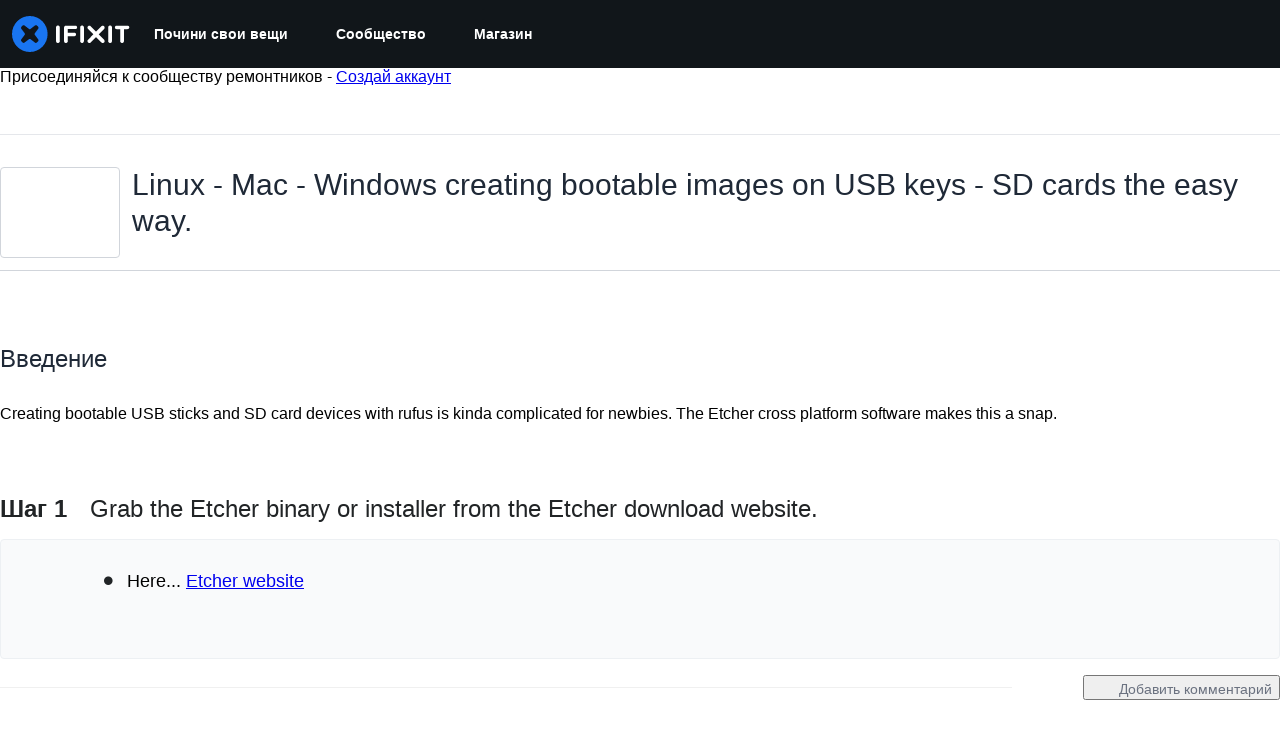

--- FILE ---
content_type: text/json
request_url: https://conf.config-security.com/model
body_size: 86
content:
{"title":"recommendation AI model (keras)","structure":"release_id=0x31:4b:3e:4c:7f:55:53:66:34:36:2c:33:24:21:57:4d:51:6c:3c:59:32:68:39:54:5a:40:54:23:62;keras;ii5md5795qflze8yb56mvet2q8zv4e6z54bk21qdxaj63rg4jciemddkk5xv8bo0kugi9ydb","weights":"../weights/314b3e4c.h5","biases":"../biases/314b3e4c.h5"}

--- FILE ---
content_type: application/javascript
request_url: https://assets.cdn.ifixit.com/Assets/scripts/7525.19879f7b3216e8019648.js
body_size: 3782
content:
/*! For license information please see 7525.19879f7b3216e8019648.js.LICENSE.txt */
try{let e="undefined"!=typeof window?window:"undefined"!=typeof global?global:"undefined"!=typeof globalThis?globalThis:"undefined"!=typeof self?self:{},t=(new e.Error).stack;t&&(e._sentryDebugIds=e._sentryDebugIds||{},e._sentryDebugIds[t]="f7454d0d-a69e-483f-b951-9a251f72458b",e._sentryDebugIdIdentifier="sentry-dbid-f7454d0d-a69e-483f-b951-9a251f72458b")}catch(e){}{let e="undefined"!=typeof window?window:"undefined"!=typeof global?global:"undefined"!=typeof globalThis?globalThis:"undefined"!=typeof self?self:{};e._sentryModuleMetadata=e._sentryModuleMetadata||{},e._sentryModuleMetadata[(new e.Error).stack]=Object.assign({},e._sentryModuleMetadata[(new e.Error).stack],{"_sentryBundlerPluginAppKey:ifixitFirstParty":!0})}("undefined"!=typeof window?window:"undefined"!=typeof global?global:"undefined"!=typeof globalThis?globalThis:"undefined"!=typeof self?self:{}).SENTRY_RELEASE={id:"3c2f40a8354687c972c660d2a9107676cb5e598c"},(globalThis.webpackChunkcarpenter_frontend=globalThis.webpackChunkcarpenter_frontend||[]).push([[7525],{82903:e=>{var t,n,r=e.exports={};function o(){throw new Error("setTimeout has not been defined")}function u(){throw new Error("clearTimeout has not been defined")}function i(e){if(t===setTimeout)return setTimeout(e,0);if((t===o||!t)&&setTimeout)return t=setTimeout,setTimeout(e,0);try{return t(e,0)}catch(n){try{return t.call(null,e,0)}catch(n){return t.call(this,e,0)}}}!function(){try{t="function"==typeof setTimeout?setTimeout:o}catch(e){t=o}try{n="function"==typeof clearTimeout?clearTimeout:u}catch(e){n=u}}();var a,s=[],f=!1,c=-1;function l(){f&&a&&(f=!1,a.length?s=a.concat(s):c=-1,s.length&&p())}function p(){if(!f){var e=i(l);f=!0;for(var t=s.length;t;){for(a=s,s=[];++c<t;)a&&a[c].run();c=-1,t=s.length}a=null,f=!1,function(e){if(n===clearTimeout)return clearTimeout(e);if((n===u||!n)&&clearTimeout)return n=clearTimeout,clearTimeout(e);try{return n(e)}catch(t){try{return n.call(null,e)}catch(t){return n.call(this,e)}}}(e)}}function d(e,t){this.fun=e,this.array=t}function y(){}r.nextTick=function(e){var t=new Array(arguments.length-1);if(arguments.length>1)for(var n=1;n<arguments.length;n++)t[n-1]=arguments[n];s.push(new d(e,t)),1!==s.length||f||i(p)},d.prototype.run=function(){this.fun.apply(null,this.array)},r.title="browser",r.browser=!0,r.env={},r.argv=[],r.version="",r.versions={},r.on=y,r.addListener=y,r.once=y,r.off=y,r.removeListener=y,r.removeAllListeners=y,r.emit=y,r.prependListener=y,r.prependOnceListener=y,r.listeners=function(e){return[]},r.binding=function(e){throw new Error("process.binding is not supported")},r.cwd=function(){return"/"},r.chdir=function(e){throw new Error("process.chdir is not supported")},r.umask=function(){return 0}},84995:(e,t)=>{"use strict";var n=Symbol.for("react.transitional.element"),r=Symbol.for("react.fragment");function o(e,t,r){var o=null;if(void 0!==r&&(o=""+r),void 0!==t.key&&(o=""+t.key),"key"in t)for(var u in r={},t)"key"!==u&&(r[u]=t[u]);else r=t;return t=r.ref,{$$typeof:n,type:e,key:o,ref:void 0!==t?t:null,props:r}}t.Fragment=r,t.jsx=o,t.jsxs=o},70924:(e,t,n)=>{"use strict";var r=n(82903),o=Symbol.for("react.transitional.element"),u=Symbol.for("react.portal"),i=Symbol.for("react.fragment"),a=Symbol.for("react.strict_mode"),s=Symbol.for("react.profiler"),f=Symbol.for("react.consumer"),c=Symbol.for("react.context"),l=Symbol.for("react.forward_ref"),p=Symbol.for("react.suspense"),d=Symbol.for("react.memo"),y=Symbol.for("react.lazy"),h=Symbol.for("react.activity"),b=Symbol.iterator,m={isMounted:function(){return!1},enqueueForceUpdate:function(){},enqueueReplaceState:function(){},enqueueSetState:function(){}},v=Object.assign,_={};function g(e,t,n){this.props=e,this.context=t,this.refs=_,this.updater=n||m}function w(){}function E(e,t,n){this.props=e,this.context=t,this.refs=_,this.updater=n||m}g.prototype.isReactComponent={},g.prototype.setState=function(e,t){if("object"!=typeof e&&"function"!=typeof e&&null!=e)throw Error("takes an object of state variables to update or a function which returns an object of state variables.");this.updater.enqueueSetState(this,e,t,"setState")},g.prototype.forceUpdate=function(e){this.updater.enqueueForceUpdate(this,e,"forceUpdate")},w.prototype=g.prototype;var S=E.prototype=new w;S.constructor=E,v(S,g.prototype),S.isPureReactComponent=!0;var T=Array.isArray;function k(){}var j={H:null,A:null,T:null,S:null},H=Object.prototype.hasOwnProperty;function R(e,t,n){var r=n.ref;return{$$typeof:o,type:e,key:t,ref:void 0!==r?r:null,props:n}}function C(e){return"object"==typeof e&&null!==e&&e.$$typeof===o}var $=/\/+/g;function x(e,t){return"object"==typeof e&&null!==e&&null!=e.key?(n=""+e.key,r={"=":"=0",":":"=2"},"$"+n.replace(/[=:]/g,(function(e){return r[e]}))):t.toString(36);var n,r}function A(e,t,n,r,i){var a=typeof e;"undefined"!==a&&"boolean"!==a||(e=null);var s,f,c=!1;if(null===e)c=!0;else switch(a){case"bigint":case"string":case"number":c=!0;break;case"object":switch(e.$$typeof){case o:case u:c=!0;break;case y:return A((c=e._init)(e._payload),t,n,r,i)}}if(c)return i=i(e),c=""===r?"."+x(e,0):r,T(i)?(n="",null!=c&&(n=c.replace($,"$&/")+"/"),A(i,t,n,"",(function(e){return e}))):null!=i&&(C(i)&&(s=i,f=n+(null==i.key||e&&e.key===i.key?"":(""+i.key).replace($,"$&/")+"/")+c,i=R(s.type,f,s.props)),t.push(i)),1;c=0;var l,p=""===r?".":r+":";if(T(e))for(var d=0;d<e.length;d++)c+=A(r=e[d],t,n,a=p+x(r,d),i);else if("function"==typeof(d=null===(l=e)||"object"!=typeof l?null:"function"==typeof(l=b&&l[b]||l["@@iterator"])?l:null))for(e=d.call(e),d=0;!(r=e.next()).done;)c+=A(r=r.value,t,n,a=p+x(r,d++),i);else if("object"===a){if("function"==typeof e.then)return A(function(e){switch(e.status){case"fulfilled":return e.value;case"rejected":throw e.reason;default:switch("string"==typeof e.status?e.then(k,k):(e.status="pending",e.then((function(t){"pending"===e.status&&(e.status="fulfilled",e.value=t)}),(function(t){"pending"===e.status&&(e.status="rejected",e.reason=t)}))),e.status){case"fulfilled":return e.value;case"rejected":throw e.reason}}throw e}(e),t,n,r,i);throw t=String(e),Error("Objects are not valid as a React child (found: "+("[object Object]"===t?"object with keys {"+Object.keys(e).join(", ")+"}":t)+"). If you meant to render a collection of children, use an array instead.")}return c}function I(e,t,n){if(null==e)return e;var r=[],o=0;return A(e,r,"","",(function(e){return t.call(n,e,o++)})),r}function M(e){if(-1===e._status){var t=e._result;(t=t()).then((function(t){0!==e._status&&-1!==e._status||(e._status=1,e._result=t)}),(function(t){0!==e._status&&-1!==e._status||(e._status=2,e._result=t)})),-1===e._status&&(e._status=0,e._result=t)}if(1===e._status)return e._result.default;throw e._result}var O="function"==typeof reportError?reportError:function(e){if("object"==typeof window&&"function"==typeof window.ErrorEvent){var t=new window.ErrorEvent("error",{bubbles:!0,cancelable:!0,message:"object"==typeof e&&null!==e&&"string"==typeof e.message?String(e.message):String(e),error:e});if(!window.dispatchEvent(t))return}else if("object"==typeof r&&"function"==typeof r.emit)return void r.emit("uncaughtException",e);console.error(e)},P={map:I,forEach:function(e,t,n){I(e,(function(){t.apply(this,arguments)}),n)},count:function(e){var t=0;return I(e,(function(){t++})),t},toArray:function(e){return I(e,(function(e){return e}))||[]},only:function(e){if(!C(e))throw Error("React.Children.only expected to receive a single React element child.");return e}};t.Activity=h,t.Children=P,t.Component=g,t.Fragment=i,t.Profiler=s,t.PureComponent=E,t.StrictMode=a,t.Suspense=p,t.__CLIENT_INTERNALS_DO_NOT_USE_OR_WARN_USERS_THEY_CANNOT_UPGRADE=j,t.__COMPILER_RUNTIME={__proto__:null,c:function(e){return j.H.useMemoCache(e)}},t.cache=function(e){return function(){return e.apply(null,arguments)}},t.cacheSignal=function(){return null},t.cloneElement=function(e,t,n){if(null==e)throw Error("The argument must be a React element, but you passed "+e+".");var r=v({},e.props),o=e.key;if(null!=t)for(u in void 0!==t.key&&(o=""+t.key),t)!H.call(t,u)||"key"===u||"__self"===u||"__source"===u||"ref"===u&&void 0===t.ref||(r[u]=t[u]);var u=arguments.length-2;if(1===u)r.children=n;else if(1<u){for(var i=Array(u),a=0;a<u;a++)i[a]=arguments[a+2];r.children=i}return R(e.type,o,r)},t.createContext=function(e){return(e={$$typeof:c,_currentValue:e,_currentValue2:e,_threadCount:0,Provider:null,Consumer:null}).Provider=e,e.Consumer={$$typeof:f,_context:e},e},t.createElement=function(e,t,n){var r,o={},u=null;if(null!=t)for(r in void 0!==t.key&&(u=""+t.key),t)H.call(t,r)&&"key"!==r&&"__self"!==r&&"__source"!==r&&(o[r]=t[r]);var i=arguments.length-2;if(1===i)o.children=n;else if(1<i){for(var a=Array(i),s=0;s<i;s++)a[s]=arguments[s+2];o.children=a}if(e&&e.defaultProps)for(r in i=e.defaultProps)void 0===o[r]&&(o[r]=i[r]);return R(e,u,o)},t.createRef=function(){return{current:null}},t.forwardRef=function(e){return{$$typeof:l,render:e}},t.isValidElement=C,t.lazy=function(e){return{$$typeof:y,_payload:{_status:-1,_result:e},_init:M}},t.memo=function(e,t){return{$$typeof:d,type:e,compare:void 0===t?null:t}},t.startTransition=function(e){var t=j.T,n={};j.T=n;try{var r=e(),o=j.S;null!==o&&o(n,r),"object"==typeof r&&null!==r&&"function"==typeof r.then&&r.then(k,O)}catch(e){O(e)}finally{null!==t&&null!==n.types&&(t.types=n.types),j.T=t}},t.unstable_useCacheRefresh=function(){return j.H.useCacheRefresh()},t.use=function(e){return j.H.use(e)},t.useActionState=function(e,t,n){return j.H.useActionState(e,t,n)},t.useCallback=function(e,t){return j.H.useCallback(e,t)},t.useContext=function(e){return j.H.useContext(e)},t.useDebugValue=function(){},t.useDeferredValue=function(e,t){return j.H.useDeferredValue(e,t)},t.useEffect=function(e,t){return j.H.useEffect(e,t)},t.useEffectEvent=function(e){return j.H.useEffectEvent(e)},t.useId=function(){return j.H.useId()},t.useImperativeHandle=function(e,t,n){return j.H.useImperativeHandle(e,t,n)},t.useInsertionEffect=function(e,t){return j.H.useInsertionEffect(e,t)},t.useLayoutEffect=function(e,t){return j.H.useLayoutEffect(e,t)},t.useMemo=function(e,t){return j.H.useMemo(e,t)},t.useOptimistic=function(e,t){return j.H.useOptimistic(e,t)},t.useReducer=function(e,t,n){return j.H.useReducer(e,t,n)},t.useRef=function(e){return j.H.useRef(e)},t.useState=function(e){return j.H.useState(e)},t.useSyncExternalStore=function(e,t,n){return j.H.useSyncExternalStore(e,t,n)},t.useTransition=function(){return j.H.useTransition()},t.version="19.2.3"},53487:(e,t,n)=>{"use strict";e.exports=n(70924)},59031:(e,t,n)=>{"use strict";e.exports=n(84995)}}]);
//# sourceMappingURL=7525.19879f7b3216e8019648.js.map